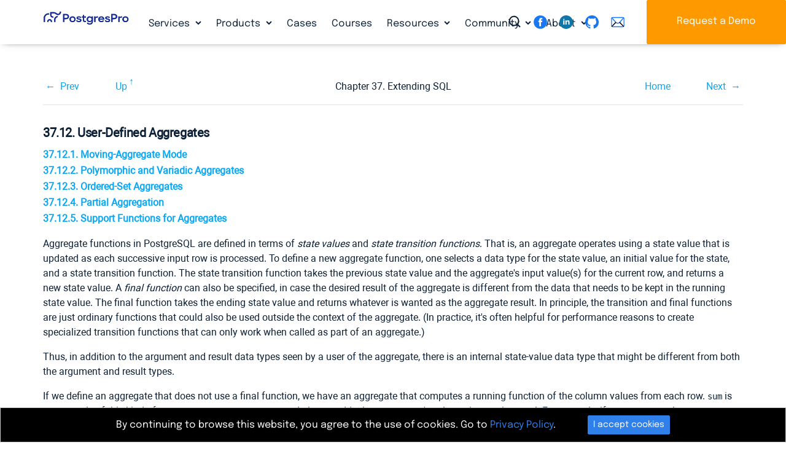

--- FILE ---
content_type: text/html; charset=utf-8
request_url: https://postgrespro.com/docs/postgresql/13/xaggr
body_size: 22839
content:


<!DOCTYPE html>
	

<!--rr -->

<html lang="en">
<head>
    <title>PostgreSQL : Documentation: 13: 37.12. User-Defined Aggregates : Postgres Professional</title>
	
    <meta charset="UTF-8">
    <meta http-equiv="X-UA-Compatible" content="IE=edge">
    <meta name="viewport" content="width=device-width, initial-scale=1">
    <meta name="msapplication-TileColor" content="#2d89ef">
    <meta name="msapplication-TileImage" content="/img/mstile-144x144.png">
    <meta name="theme-color" content="#ffffff">
	<meta name="p:domain_verify" content="26bcf8b79467031bea9a8631dd6f0b11"/>
	<meta name="google-site-verification" content="Vy_P_vr-Jp6rfy_wQpPSplaU1p3wfEPSwtHOQBFZU7Q" />
    <meta name="csrf-token" content="">

	<meta property="og:url"             content="https://postgrespro.com/docs/postgresql/13/xaggr" >
	<meta property="fb:app_id"          content="546521955527856" >
	<meta property="og:type"            content="website" >
	<meta property="og:title"       content="PostgreSQL : Documentation: 13: 37.12. User-Defined Aggregates" >
	<meta property="og:image"       content="https://postgrespro.com/img/logo2.png" >
	
	
	<link rel="alternate" type="application/rss+xml" title="RSS" href="https://postgrespro.com/rss">
<!-- link rel="apple-touch-icon" sizes="57x57" href="/img/apple-touch-icon-57x57.png">
    <link rel="apple-touch-icon" sizes="60x60" href="/img/apple-touch-icon-60x60.png">
    <link rel="apple-touch-icon" sizes="72x72" href="/img/apple-touch-icon-72x72.png">
    <link rel="apple-touch-icon" sizes="76x76" href="/img/apple-touch-icon-76x76.png">
    <link rel="apple-touch-icon" sizes="114x114" href="/img/apple-touch-icon-114x114.png">
    <link rel="apple-touch-icon" sizes="120x120" href="/img/apple-touch-icon-120x120.png">
    <link rel="apple-touch-icon" sizes="144x144" href="/img/apple-touch-icon-144x144.png">
    <link rel="apple-touch-icon" sizes="152x152" href="/img/apple-touch-icon-152x152.png">
    <link rel="apple-touch-icon" sizes="180x180" href="/img/apple-touch-icon-180x180.png">
    <link rel="icon" type="image/png" href="/img/favicon-32x32.png" sizes="32x32">
    <link rel="icon" type="image/png" href="/img/android-chrome-192x192.png" sizes="192x192">
    <link rel="icon" type="image/png" href="/img/favicon-96x96.png" sizes="96x96">
    <link rel="icon" type="image/png" href="/img/favicon-16x16.png" sizes="16x16">
    <link rel="manifest"  href="/img/manifest.json">
    <link rel="mask-icon" href="/img/safari-pinned-tab.svg" color="#5bbad5" -->
    <link rel="shortcut icon" href="/img/favicon.ico">


	<link rel="stylesheet" href="/j/css/all.css?en">
	<script src="/j/js/all.js?en"></script>

	





	

<link rel="canonical"  href="https://postgrespro.com/docs/postgresql/current/xaggr" >

<link rel="stylesheet" href="/j/css/docs.css">
<style>

.doc-list h3 {
	margin-bottom: 25px;
}

.doc-nav-versions li > a.disabled { 
	pointer-events: none;
	color: #525f62;
	text-decoration: none;
}
.doc-list { list-style: none; color: #343a3d; }
.doc-list ul { margin: 2px 0 2px -26px }
.doc-list li { display: inline; padding-right: 4px; }
.doc-list li.separator { padding-right: 10px; }
.doc-list a.disabled {
	color: #343a3d;
	pointer-events: none;
}
.doc-list a::before {
	position:relative; 
	left: -2px; 
	top: 2px; 
} 

.menu-docs a.disabled {
	pointer-events: none;
}

#dropdown-versions {
	background: var(--clr-secondary-blue);
	padding-left: 1em;
	padding-right: 1em;
}
#dropdown-versions a.disabled {
	color: gray;
}

nav.menu-docs .btn-group {
	vertical-align: inherit;
	
}
</style>

	
	<script type="text/javascript">
		var LANG = 'en';
	</script>
	

</head>
<body>


	
	
		<div id="fb-root"></div>
		<script>(function(d, s, id) {
		  var js, fjs = d.getElementsByTagName(s)[0];
		  if (d.getElementById(id)) return;
		  js = d.createElement(s); js.id = id;
		  js.src = "//connect.facebook.net/en_US/sdk.js#xfbml=1&version=v2.7";
		  fjs.parentNode.insertBefore(js, fjs);
		}(document, 'script', 'facebook-jssdk'));</script>
		
		<script>(function(d, s, id) {
		  var js, fjs = d.getElementsByTagName(s)[0];
		  if (d.getElementById(id)) return;
		  js = d.createElement(s); js.id = id;
		  js.src = "//connect.facebook.net/en_US/sdk.js#xfbml=1&version=v2.5&appId=860619283960577";
		  fjs.parentNode.insertBefore(js, fjs);
		}(document, 'script', 'facebook-jssdk'));
		</script>
		<script src="https://apis.google.com/js/platform.js" async defer>
		  {lang: 'en'}
		</script>
		

	
	

	
	
<header>
	
	
	

	<div class="nav-column-wrapper collapse navbar-collapse" id="navbar-menu-md" >
	<nav class="nav nav-column " >
		
		<div class="menu-block">
				<h5>Services</h5>				
				<ul>
				
					<li><a href="/services/support" class="nav-link 
						">24×7×365 Technical Support</a>
				
					<li><a href="/services/migration" class="nav-link 
						">Migration to PostgreSQL</a>
				
					<li><a href="/services/HA_deployments" class="nav-link 
						">High Availability Deployment</a>
				
					<li><a href="/services/audit" class="nav-link 
						">Database Audit</a>
				
					<li><a href="/services/remote_dba" class="nav-link 
						">Remote DBA for PostgreSQL</a>
				
				</ul>
		</div>
		
		<div class="menu-block">
				<h5>Products</h5>				
				<ul>
				
					<li><a href="/products/postgrespro/enterprise" class="nav-link 
						">Postgres Pro Enterprise</a>
				
					<li><a href="/products/postgrespro/standard" class="nav-link 
						">Postgres Pro Standard</a>
				
					<li><a href="/products/postgrespro/clouds" class="nav-link 
						">Cloud Solutions</a>
				
					<li><a href="/products/extensions" class="nav-link 
						">Postgres Extensions</a>
				
				</ul>
		</div>
		
		<div class="menu-block">
				<h5>Cases</h5>				
				<ul>
				
				</ul>
		</div>
		
		<div class="menu-block">
				<h5>Courses</h5>				
				<ul>
				
				</ul>
		</div>
		
		<div class="menu-block">
				<h5>Resources</h5>				
				<ul>
				
					<li><a href="/blog" class="nav-link 
						">Blog</a>
				
					<li><a href="/docs" class="nav-link 
						">Documentation</a>
				
					<li><a href="/webinars" class="nav-link 
						">Webinars</a>
				
					<li><a href="/videos" class="nav-link 
						">Videos</a>
				
					<li><a href="/presentations" class="nav-link 
						">Presentations</a>
				
				</ul>
		</div>
		
		<div class="menu-block">
				<h5>Community</h5>				
				<ul>
				
					<li><a href="/events" class="nav-link 
						">Events</a>
				
					<li><a href="/community/books" class="nav-link 
						">Books</a>
				
					<li><a href="/community/demodb" class="nav-link 
						">Demo Database</a>
				
					<li><a href="/list" class="nav-link 
						">Mailing List Archives</a>
				
				</ul>
		</div>
		
		<div class="menu-block">
				<h5>About</h5>				
				<ul>
				
					<li><a href="/about/team" class="nav-link 
						">Leadership team</a>
				
					<li><a href="/about/partners" class="nav-link 
						">Partners</a>
				
					<li><a href="/about/customers" class="nav-link 
						">Customers</a>
				
					<li><a href="/about/news" class="nav-link 
						">In the News</a>
				
					<li><a href="/about/pressreleases" class="nav-link 
						">Press Releases</a>
				
					<li><a href="/about/press" class="nav-link 
						">Press Info</a>
				
				</ul>
		</div>
		
	</nav>
	<div class="nav-column-footer">
		<hr>
		<a class="icon-search" id="search-toggler"  data-toggle="modal" data-target="#searching"></a>
		<div class="text-right float-right">
		 
	<div class="sociallinks" >
		<a href="https://www.facebook.com/PostgresProEurope" target="_blank"> 
			<svg class="sociallinks-item" version="1.1" xmlns="http://www.w3.org/2000/svg" xmlns:xlink="http://www.w3.org/1999/xlink" x="0px" y="0px" viewBox="0 0 48 48" enable-background="new 0 0 48 48" xml:space="preserve"><desc>Facebook</desc><path style="fill:#000;" d="M47.761,24c0,13.121-10.638,23.76-23.758,23.76C10.877,47.76,0.239,37.121,0.239,24c0-13.124,10.638-23.76,23.764-23.76C37.123,0.24,47.761,10.876,47.761,24 M20.033,38.85H26.2V24.01h4.163l0.539-5.242H26.2v-3.083c0-1.156,0.769-1.427,1.308-1.427h3.318V9.168L26.258,9.15c-5.072,0-6.225,3.796-6.225,6.224v3.394H17.1v5.242h2.933V38.85z"></path></svg></a>
		<!-- a href="https://twitter.com/PostgresPro" target="_blank"> 
			<svg class="sociallinks-item" version="1.1" xmlns="http://www.w3.org/2000/svg" xmlns:xlink="http://www.w3.org/1999/xlink" x="0px" y="0px" viewBox="0 0 48 48" enable-background="new 0 0 48 48" xml:space="preserve"><desc>Twitter</desc><path style="fill:#ffffff;" d="M47.762,24c0,13.121-10.639,23.76-23.761,23.76S0.24,37.121,0.24,24c0-13.124,10.639-23.76,23.761-23.76 S47.762,10.876,47.762,24 M38.031,12.375c-1.177,0.7-2.481,1.208-3.87,1.481c-1.11-1.186-2.694-1.926-4.455-1.926 c-3.364,0-6.093,2.729-6.093,6.095c0,0.478,0.054,0.941,0.156,1.388c-5.063-0.255-9.554-2.68-12.559-6.367 c-0.524,0.898-0.825,1.947-0.825,3.064c0,2.113,1.076,3.978,2.711,5.07c-0.998-0.031-1.939-0.306-2.761-0.762v0.077 c0,2.951,2.1,5.414,4.889,5.975c-0.512,0.14-1.05,0.215-1.606,0.215c-0.393,0-0.775-0.039-1.146-0.109 c0.777,2.42,3.026,4.182,5.692,4.232c-2.086,1.634-4.712,2.607-7.567,2.607c-0.492,0-0.977-0.027-1.453-0.084 c2.696,1.729,5.899,2.736,9.34,2.736c11.209,0,17.337-9.283,17.337-17.337c0-0.263-0.004-0.527-0.017-0.789 c1.19-0.858,2.224-1.932,3.039-3.152c-1.091,0.485-2.266,0.811-3.498,0.958C36.609,14.994,37.576,13.8,38.031,12.375"></path></svg></a --> 
		<a href="https://www.linkedin.com/company/postgres-professional/" target="_blank"> 
			<img class="sociallinks-item" version="1.1" src="/img/logo/sociallinks/linkedin.svg" /></a>
		<a href="https://github.com/postgrespro" target="_blank"> 
			<svg class="sociallinks-item octicon octicon-mark-github" aria-hidden="true" viewBox="0 0 16 16" version="1.1" width="32" data-view-component="true">
			    <path fill-rule="evenodd" d="M8 0C3.58 0 0 3.58 0 8c0 3.54 2.29 6.53 5.47 7.59.4.07.55-.17.55-.38 0-.19-.01-.82-.01-1.49-2.01.37-2.53-.49-2.69-.94-.09-.23-.48-.94-.82-1.13-.28-.15-.68-.52-.01-.53.63-.01 1.08.58 1.23.82.72 1.21 1.87.87 2.33.66.07-.52.28-.87.51-1.07-1.78-.2-3.64-.89-3.64-3.95 0-.87.31-1.59.82-2.15-.08-.2-.36-1.02.08-2.12 0 0 .67-.21 2.2.82.64-.18 1.32-.27 2-.27.68 0 1.36.09 2 .27 1.53-1.04 2.2-.82 2.2-.82.44 1.1.16 1.92.08 2.12.51.56.82 1.27.82 2.15 0 3.07-1.87 3.75-3.65 3.95.29.25.54.73.54 1.48 0 1.07-.01 1.93-.01 2.2 0 .21.15.46.55.38A8.013 8.013 0 0016 8c0-4.42-3.58-8-8-8z"></path>
			</svg>
		</a>
		<a href="mailto:info@postgrespro.com"> 
			<svg class="sociallinks-item"  xmlns="http://www.w3.org/2000/svg" xmlns:xlink="http://www.w3.org/1999/xlink" version="1.1" width="256" viewBox="0 0 256 256" xml:space="preserve">
			<g transform="translate(128 128) scale(0.72 0.72)" style="">
				<g style="stroke: none; stroke-width: 0; stroke-dasharray: none; stroke-linecap: butt; stroke-linejoin: miter; stroke-miterlimit: 10; fill: none; fill-rule: nonzero; opacity: 1;" transform="translate(-175.05 -175.05000000000004) scale(3.89 3.89)">
				<path d="M 80.89 78.772 H 9.11 c -5.023 0 -9.11 -4.087 -9.11 -9.11 V 20.338 c 0 -5.023 4.087 -9.11 9.11 -9.11 h 71.78 c 5.023 0 9.11 4.087 9.11 9.11 v 49.324 C 90 74.686 85.913 78.772 80.89 78.772 z M 9.11 17.228 c -1.715 0 -3.11 1.396 -3.11 3.11 v 49.324 c 0 1.715 1.395 3.11 3.11 3.11 h 71.78 c 1.715 0 3.11 -1.396 3.11 -3.11 V 20.338 c 0 -1.715 -1.396 -3.11 -3.11 -3.11 H 9.11 z" style="stroke: none; stroke-width: 1; stroke-dasharray: none; stroke-linecap: butt; stroke-linejoin: miter; stroke-miterlimit: 10; fill: rgb(0,0,0); fill-rule: nonzero; opacity: 1;" transform=" matrix(1 0 0 1 0 0) " stroke-linecap="round"/>
				<path d="M 45 55.427 c -5.408 0 -10.599 -2.292 -14.242 -6.288 L 2.493 18.125 l 4.435 -4.042 l 28.265 31.013 c 2.545 2.792 6.028 4.331 9.807 4.331 c 3.779 0 7.262 -1.538 9.808 -4.331 l 28.266 -31.013 l 4.434 4.042 L 59.241 49.138 C 55.599 53.135 50.408 55.427 45 55.427 z" style="stroke: none; stroke-width: 1; stroke-dasharray: none; stroke-linecap: butt; stroke-linejoin: miter; stroke-miterlimit: 10; fill: rgb(0,0,0); fill-rule: nonzero; opacity: 1;" transform=" matrix(1 0 0 1 0 0) " stroke-linecap="round"/>
				<rect x="-0.96" y="57.16" rx="0" ry="0" width="38.98" height="6" style="stroke: none; stroke-width: 1; stroke-dasharray: none; stroke-linecap: butt; stroke-linejoin: miter; stroke-miterlimit: 10; fill: rgb(0,0,0); fill-rule: nonzero; opacity: 1;" transform=" matrix(0.7053 -0.7089 0.7089 0.7053 -37.1881 30.8639) "/>
				<rect x="68.47" y="40.67" rx="0" ry="0" width="6" height="38.98" style="stroke: none; stroke-width: 1; stroke-dasharray: none; stroke-linecap: butt; stroke-linejoin: miter; stroke-miterlimit: 10; fill: rgb(0,0,0); fill-rule: nonzero; opacity: 1;" transform=" matrix(0.709 -0.7053 0.7053 0.709 -21.628 67.9146) "/>
			</g>
			</g>
			</svg>
		</a>
	</div>

	</div>
	</div>
	</div>
	

	

	<div style="width: 100%" class="navbar-background">
	<div class="container-fluid">
		<div class="navbar navbar-expand-lg container py-0">
			<a class="navbar-brand" href="/">
				<img src="/img/PostgresPro_logo.svg" alt="Postgres Pro" title="Postgres Pro" width=140 class="img_logo">
			</a>
	
			<nav class="collapse navbar-collapse navbarNavDropdown" id="navbarNavDropdown" >			
				<ul class="nav navbar-nav">
					
						<li class="nav-item dropdown ">
							<a class="nav-link icon-down-open " 
								href="/services" id="" data-toggle="" aria-haspopup="false" aria-expanded="true" >Services
							</a>				
							
								<div class="dropdown-menu" aria-labelledby="navbarDropdownMenuLink">
								
									<a href="/services/support" class="dropdown-item
										">24×7×365 Technical Support</a>
								
									<a href="/services/migration" class="dropdown-item
										">Migration to PostgreSQL</a>
								
									<a href="/services/HA_deployments" class="dropdown-item
										">High Availability Deployment</a>
								
									<a href="/services/audit" class="dropdown-item
										">Database Audit</a>
								
									<a href="/services/remote_dba" class="dropdown-item
										">Remote DBA for PostgreSQL</a>
								
								</div>
							
						</li>
					
						<li class="nav-item dropdown ">
							<a class="nav-link icon-down-open " 
								href="/products" id="" data-toggle="" aria-haspopup="false" aria-expanded="true" >Products
							</a>				
							
								<div class="dropdown-menu" aria-labelledby="navbarDropdownMenuLink">
								
									<a href="/products/postgrespro/enterprise" class="dropdown-item
										">Postgres Pro Enterprise</a>
								
									<a href="/products/postgrespro/standard" class="dropdown-item
										">Postgres Pro Standard</a>
								
									<a href="/products/postgrespro/clouds" class="dropdown-item
										">Cloud Solutions</a>
								
									<a href="/products/extensions" class="dropdown-item
										">Postgres Extensions</a>
								
								</div>
							
						</li>
					
						<li class="nav-item  ">
							<a class="nav-link  " 
								href="/cases" id="" data-toggle="" aria-haspopup="false" aria-expanded="true" >Cases
							</a>				
							
						</li>
					
						<li class="nav-item  ">
							<a class="nav-link  " 
								href="/community/courses" id="" data-toggle="" aria-haspopup="false" aria-expanded="true" >Courses
							</a>				
							
						</li>
					
						<li class="nav-item dropdown ">
							<a class="nav-link icon-down-open " 
								href="/resources" id="" data-toggle="" aria-haspopup="false" aria-expanded="true" >Resources
							</a>				
							
								<div class="dropdown-menu" aria-labelledby="navbarDropdownMenuLink">
								
									<a href="/blog" class="dropdown-item
										">Blog</a>
								
									<a href="/docs" class="dropdown-item
										">Documentation</a>
								
									<a href="/webinars" class="dropdown-item
										">Webinars</a>
								
									<a href="/videos" class="dropdown-item
										">Videos</a>
								
									<a href="/presentations" class="dropdown-item
										">Presentations</a>
								
								</div>
							
						</li>
					
						<li class="nav-item dropdown ">
							<a class="nav-link icon-down-open " 
								href="/community" id="" data-toggle="" aria-haspopup="false" aria-expanded="true" >Community
							</a>				
							
								<div class="dropdown-menu" aria-labelledby="navbarDropdownMenuLink">
								
									<a href="/events" class="dropdown-item
										">Events</a>
								
									<a href="/community/books" class="dropdown-item
										">Books</a>
								
									<a href="/community/demodb" class="dropdown-item
										">Demo Database</a>
								
									<a href="/list" class="dropdown-item
										">Mailing List Archives</a>
								
								</div>
							
						</li>
					
						<li class="nav-item dropdown ">
							<a class="nav-link icon-down-open " 
								href="/about" id="" data-toggle="" aria-haspopup="false" aria-expanded="true" >About
							</a>				
							
								<div class="dropdown-menu" aria-labelledby="navbarDropdownMenuLink">
								
									<a href="/about/team" class="dropdown-item
										">Leadership team</a>
								
									<a href="/about/partners" class="dropdown-item
										">Partners</a>
								
									<a href="/about/customers" class="dropdown-item
										">Customers</a>
								
									<a href="/about/news" class="dropdown-item
										">In the News</a>
								
									<a href="/about/pressreleases" class="dropdown-item
										">Press Releases</a>
								
									<a href="/about/press" class="dropdown-item
										">Press Info</a>
								
								</div>
							
						</li>
					
				</ul>
			</nav>
		</div>
	</div>
	</div>

	

	


	<div style="position: fixed;top: 0;right: 0;z-index: 11; height: 72px;">
		<div class=" d-none d-lg-inline">
			<a class="icon-search d-none d-lg-inline" id="search-toggler"  data-toggle="modal" data-target="#searching" ></a>
			<div class="d-none d-xl-inline">
			 
	<div class="sociallinks" >
		<a href="https://www.facebook.com/PostgresProEurope" target="_blank"> 
			<svg class="sociallinks-item" version="1.1" xmlns="http://www.w3.org/2000/svg" xmlns:xlink="http://www.w3.org/1999/xlink" x="0px" y="0px" viewBox="0 0 48 48" enable-background="new 0 0 48 48" xml:space="preserve"><desc>Facebook</desc><path style="fill:#000;" d="M47.761,24c0,13.121-10.638,23.76-23.758,23.76C10.877,47.76,0.239,37.121,0.239,24c0-13.124,10.638-23.76,23.764-23.76C37.123,0.24,47.761,10.876,47.761,24 M20.033,38.85H26.2V24.01h4.163l0.539-5.242H26.2v-3.083c0-1.156,0.769-1.427,1.308-1.427h3.318V9.168L26.258,9.15c-5.072,0-6.225,3.796-6.225,6.224v3.394H17.1v5.242h2.933V38.85z"></path></svg></a>
		<!-- a href="https://twitter.com/PostgresPro" target="_blank"> 
			<svg class="sociallinks-item" version="1.1" xmlns="http://www.w3.org/2000/svg" xmlns:xlink="http://www.w3.org/1999/xlink" x="0px" y="0px" viewBox="0 0 48 48" enable-background="new 0 0 48 48" xml:space="preserve"><desc>Twitter</desc><path style="fill:#ffffff;" d="M47.762,24c0,13.121-10.639,23.76-23.761,23.76S0.24,37.121,0.24,24c0-13.124,10.639-23.76,23.761-23.76 S47.762,10.876,47.762,24 M38.031,12.375c-1.177,0.7-2.481,1.208-3.87,1.481c-1.11-1.186-2.694-1.926-4.455-1.926 c-3.364,0-6.093,2.729-6.093,6.095c0,0.478,0.054,0.941,0.156,1.388c-5.063-0.255-9.554-2.68-12.559-6.367 c-0.524,0.898-0.825,1.947-0.825,3.064c0,2.113,1.076,3.978,2.711,5.07c-0.998-0.031-1.939-0.306-2.761-0.762v0.077 c0,2.951,2.1,5.414,4.889,5.975c-0.512,0.14-1.05,0.215-1.606,0.215c-0.393,0-0.775-0.039-1.146-0.109 c0.777,2.42,3.026,4.182,5.692,4.232c-2.086,1.634-4.712,2.607-7.567,2.607c-0.492,0-0.977-0.027-1.453-0.084 c2.696,1.729,5.899,2.736,9.34,2.736c11.209,0,17.337-9.283,17.337-17.337c0-0.263-0.004-0.527-0.017-0.789 c1.19-0.858,2.224-1.932,3.039-3.152c-1.091,0.485-2.266,0.811-3.498,0.958C36.609,14.994,37.576,13.8,38.031,12.375"></path></svg></a --> 
		<a href="https://www.linkedin.com/company/postgres-professional/" target="_blank"> 
			<img class="sociallinks-item" version="1.1" src="/img/logo/sociallinks/linkedin.svg" /></a>
		<a href="https://github.com/postgrespro" target="_blank"> 
			<svg class="sociallinks-item octicon octicon-mark-github" aria-hidden="true" viewBox="0 0 16 16" version="1.1" width="32" data-view-component="true">
			    <path fill-rule="evenodd" d="M8 0C3.58 0 0 3.58 0 8c0 3.54 2.29 6.53 5.47 7.59.4.07.55-.17.55-.38 0-.19-.01-.82-.01-1.49-2.01.37-2.53-.49-2.69-.94-.09-.23-.48-.94-.82-1.13-.28-.15-.68-.52-.01-.53.63-.01 1.08.58 1.23.82.72 1.21 1.87.87 2.33.66.07-.52.28-.87.51-1.07-1.78-.2-3.64-.89-3.64-3.95 0-.87.31-1.59.82-2.15-.08-.2-.36-1.02.08-2.12 0 0 .67-.21 2.2.82.64-.18 1.32-.27 2-.27.68 0 1.36.09 2 .27 1.53-1.04 2.2-.82 2.2-.82.44 1.1.16 1.92.08 2.12.51.56.82 1.27.82 2.15 0 3.07-1.87 3.75-3.65 3.95.29.25.54.73.54 1.48 0 1.07-.01 1.93-.01 2.2 0 .21.15.46.55.38A8.013 8.013 0 0016 8c0-4.42-3.58-8-8-8z"></path>
			</svg>
		</a>
		<a href="mailto:info@postgrespro.com"> 
			<svg class="sociallinks-item"  xmlns="http://www.w3.org/2000/svg" xmlns:xlink="http://www.w3.org/1999/xlink" version="1.1" width="256" viewBox="0 0 256 256" xml:space="preserve">
			<g transform="translate(128 128) scale(0.72 0.72)" style="">
				<g style="stroke: none; stroke-width: 0; stroke-dasharray: none; stroke-linecap: butt; stroke-linejoin: miter; stroke-miterlimit: 10; fill: none; fill-rule: nonzero; opacity: 1;" transform="translate(-175.05 -175.05000000000004) scale(3.89 3.89)">
				<path d="M 80.89 78.772 H 9.11 c -5.023 0 -9.11 -4.087 -9.11 -9.11 V 20.338 c 0 -5.023 4.087 -9.11 9.11 -9.11 h 71.78 c 5.023 0 9.11 4.087 9.11 9.11 v 49.324 C 90 74.686 85.913 78.772 80.89 78.772 z M 9.11 17.228 c -1.715 0 -3.11 1.396 -3.11 3.11 v 49.324 c 0 1.715 1.395 3.11 3.11 3.11 h 71.78 c 1.715 0 3.11 -1.396 3.11 -3.11 V 20.338 c 0 -1.715 -1.396 -3.11 -3.11 -3.11 H 9.11 z" style="stroke: none; stroke-width: 1; stroke-dasharray: none; stroke-linecap: butt; stroke-linejoin: miter; stroke-miterlimit: 10; fill: rgb(0,0,0); fill-rule: nonzero; opacity: 1;" transform=" matrix(1 0 0 1 0 0) " stroke-linecap="round"/>
				<path d="M 45 55.427 c -5.408 0 -10.599 -2.292 -14.242 -6.288 L 2.493 18.125 l 4.435 -4.042 l 28.265 31.013 c 2.545 2.792 6.028 4.331 9.807 4.331 c 3.779 0 7.262 -1.538 9.808 -4.331 l 28.266 -31.013 l 4.434 4.042 L 59.241 49.138 C 55.599 53.135 50.408 55.427 45 55.427 z" style="stroke: none; stroke-width: 1; stroke-dasharray: none; stroke-linecap: butt; stroke-linejoin: miter; stroke-miterlimit: 10; fill: rgb(0,0,0); fill-rule: nonzero; opacity: 1;" transform=" matrix(1 0 0 1 0 0) " stroke-linecap="round"/>
				<rect x="-0.96" y="57.16" rx="0" ry="0" width="38.98" height="6" style="stroke: none; stroke-width: 1; stroke-dasharray: none; stroke-linecap: butt; stroke-linejoin: miter; stroke-miterlimit: 10; fill: rgb(0,0,0); fill-rule: nonzero; opacity: 1;" transform=" matrix(0.7053 -0.7089 0.7089 0.7053 -37.1881 30.8639) "/>
				<rect x="68.47" y="40.67" rx="0" ry="0" width="6" height="38.98" style="stroke: none; stroke-width: 1; stroke-dasharray: none; stroke-linecap: butt; stroke-linejoin: miter; stroke-miterlimit: 10; fill: rgb(0,0,0); fill-rule: nonzero; opacity: 1;" transform=" matrix(0.709 -0.7053 0.7053 0.709 -21.628 67.9146) "/>
			</g>
			</g>
			</svg>
		</a>
	</div>

			</div>
			<a class="btn btn-secondary d-none d-lg-inline" id="btn-download" href="/#order" title="Request a Demo">Request a Demo</a>
		</div>
		<div class=" d-lg-none navbar-light" style="display: flex;align-items: center;height: 100%;">
			<button class="navbar-toggler btn-humburger" type="button" data-toggle="collapse" data-target="#navbar-menu-md"
			    aria-controls="navbar-menu-md" aria-expanded="false" aria-label="Toggle navigation"><span class="navbar-toggler-icon"></span></button>
		</div>
	</div>
</header>

	    
    <main name="main">
    <div class="main" name="main">
		

<script>
$(function() {
	if ("" != "")
		toggleLang('', 'postgresql', '13', 'xaggr');
})
</script>

<section class="container-fluid">
<div class="container wide">
<div class="docs " id="docContent-wrapper-ppg">
    <div class="" id="divDocRu">
    	
			<div class="container-fluid col-10" id="docContent"><div class="navheader" xmlns="http://www.w3.org/TR/xhtml1/transitional"><table summary="Navigation header" width="100%"><tr><th align="center" colspan="5">37.12. User-Defined Aggregates</th></tr><tr><td align="left" width="10%"><a accesskey="p" href="/docs/postgresql/13/xfunc-optimization.html" title="37.11. Function Optimization Information">Prev</a> </td><td align="left" width="10%"><a accesskey="u" href="/docs/postgresql/13/extend.html" title="Chapter 37. Extending SQL">Up</a></td><th align="center" width="60%">Chapter 37. Extending <acronym class="acronym" xmlns="http://www.w3.org/1999/xhtml">SQL</acronym></th><td align="right" width="10%"><a accesskey="h" href="/docs/postgresql/13/index.html" title="PostgreSQL 13.23 Documentation">Home</a></td><td align="right" width="10%"> <a accesskey="n" href="/docs/postgresql/13/xtypes.html" title="37.13. User-Defined Types">Next</a></td></tr></table><hr /></div><div class="sect1" id="XAGGR"><div class="titlepage"><div><div><h2 class="title" style="clear: both">37.12. User-Defined Aggregates</h2></div></div></div><div class="toc"><dl class="toc"><dt><span class="sect2"><a href="/docs/postgresql/13/xaggr#XAGGR-MOVING-AGGREGATES">37.12.1. Moving-Aggregate Mode</a></span><dt><span class="sect2"><a href="/docs/postgresql/13/xaggr#XAGGR-POLYMORPHIC-AGGREGATES">37.12.2. Polymorphic and Variadic Aggregates</a></span><dt><span class="sect2"><a href="/docs/postgresql/13/xaggr#XAGGR-ORDERED-SET-AGGREGATES">37.12.3. Ordered-Set Aggregates</a></span><dt><span class="sect2"><a href="/docs/postgresql/13/xaggr#XAGGR-PARTIAL-AGGREGATES">37.12.4. Partial Aggregation</a></span><dt><span class="sect2"><a href="/docs/postgresql/13/xaggr#XAGGR-SUPPORT-FUNCTIONS">37.12.5. Support Functions for Aggregates</a></span></dl></div><a class="indexterm" id="id-1.8.3.15.2"></a><p> Aggregate functions in <span class="productname">PostgreSQL</span> are defined in terms of <em class="firstterm">state values</em> and <em class="firstterm">state transition functions</em>. That is, an aggregate operates using a state value that is updated as each successive input row is processed. To define a new aggregate function, one selects a data type for the state value, an initial value for the state, and a state transition function. The state transition function takes the previous state value and the aggregate's input value(s) for the current row, and returns a new state value. A <em class="firstterm">final function</em> can also be specified, in case the desired result of the aggregate is different from the data that needs to be kept in the running state value. The final function takes the ending state value and returns whatever is wanted as the aggregate result. In principle, the transition and final functions are just ordinary functions that could also be used outside the context of the aggregate. (In practice, it's often helpful for performance reasons to create specialized transition functions that can only work when called as part of an aggregate.) <p> Thus, in addition to the argument and result data types seen by a user of the aggregate, there is an internal state-value data type that might be different from both the argument and result types. <p> If we define an aggregate that does not use a final function, we have an aggregate that computes a running function of the column values from each row. <code class="function">sum</code> is an example of this kind of aggregate. <code class="function">sum</code> starts at zero and always adds the current row's value to its running total. For example, if we want to make a <code class="function">sum</code> aggregate to work on a data type for complex numbers, we only need the addition function for that data type. The aggregate definition would be: <pre class="programlisting">
CREATE AGGREGATE sum (complex)
(
    sfunc = complex_add,
    stype = complex,
    initcond = '(0,0)'
);
</pre><p> which we might use like this: <pre class="programlisting">
SELECT sum(a) FROM test_complex;

   sum
-----------
 (34,53.9)
</pre><p> (Notice that we are relying on function overloading: there is more than one aggregate named <code class="function">sum</code>, but <span class="productname">PostgreSQL</span> can figure out which kind of sum applies to a column of type <code class="type">complex</code>.) <p> The above definition of <code class="function">sum</code> will return zero (the initial state value) if there are no nonnull input values. Perhaps we want to return null in that case instead — the SQL standard expects <code class="function">sum</code> to behave that way. We can do this simply by omitting the <code class="literal">initcond</code> phrase, so that the initial state value is null. Ordinarily this would mean that the <code class="literal">sfunc</code> would need to check for a null state-value input. But for <code class="function">sum</code> and some other simple aggregates like <code class="function">max</code> and <code class="function">min</code>, it is sufficient to insert the first nonnull input value into the state variable and then start applying the transition function at the second nonnull input value. <span class="productname">PostgreSQL</span> will do that automatically if the initial state value is null and the transition function is marked <span class="quote">“<span class="quote">strict</span>”</span> (i.e., not to be called for null inputs). <p> Another bit of default behavior for a <span class="quote">“<span class="quote">strict</span>”</span> transition function is that the previous state value is retained unchanged whenever a null input value is encountered. Thus, null values are ignored. If you need some other behavior for null inputs, do not declare your transition function as strict; instead code it to test for null inputs and do whatever is needed. <p><code class="function">avg</code> (average) is a more complex example of an aggregate. It requires two pieces of running state: the sum of the inputs and the count of the number of inputs. The final result is obtained by dividing these quantities. Average is typically implemented by using an array as the state value. For example, the built-in implementation of <code class="function">avg(float8)</code> looks like: <pre class="programlisting">
CREATE AGGREGATE avg (float8)
(
    sfunc = float8_accum,
    stype = float8[],
    finalfunc = float8_avg,
    initcond = '{0,0,0}'
);
</pre><p><div class="note"><h3 class="title">Note</h3><p><code class="function">float8_accum</code> requires a three-element array, not just two elements, because it accumulates the sum of squares as well as the sum and count of the inputs. This is so that it can be used for some other aggregates as well as <code class="function">avg</code>. </div><p> Aggregate function calls in SQL allow <code class="literal">DISTINCT</code> and <code class="literal">ORDER BY</code> options that control which rows are fed to the aggregate's transition function and in what order. These options are implemented behind the scenes and are not the concern of the aggregate's support functions. <p> For further details see the <a class="xref" href="/docs/postgresql/13/sql-createaggregate.html" title="CREATE AGGREGATE"><span class="refentrytitle">CREATE AGGREGATE</span></a> command. <div class="sect2" id="XAGGR-MOVING-AGGREGATES"><div class="titlepage"><div><div><h3 class="title">37.12.1. Moving-Aggregate Mode</h3></div></div></div><a class="indexterm" id="id-1.8.3.15.12.2"></a><a class="indexterm" id="id-1.8.3.15.12.3"></a><p> Aggregate functions can optionally support <em class="firstterm">moving-aggregate mode</em>, which allows substantially faster execution of aggregate functions within windows with moving frame starting points. (See <a class="xref" href="/docs/postgresql/13/tutorial-window.html" title="3.5. Window Functions">Section 3.5</a> and <a class="xref" href="/docs/postgresql/13/sql-expressions#SYNTAX-WINDOW-FUNCTIONS" title="4.2.8. Window Function Calls">Section 4.2.8</a> for information about use of aggregate functions as window functions.) The basic idea is that in addition to a normal <span class="quote">“<span class="quote">forward</span>”</span> transition function, the aggregate provides an <em class="firstterm">inverse transition function</em>, which allows rows to be removed from the aggregate's running state value when they exit the window frame. For example a <code class="function">sum</code> aggregate, which uses addition as the forward transition function, would use subtraction as the inverse transition function. Without an inverse transition function, the window function mechanism must recalculate the aggregate from scratch each time the frame starting point moves, resulting in run time proportional to the number of input rows times the average frame length. With an inverse transition function, the run time is only proportional to the number of input rows. <p> The inverse transition function is passed the current state value and the aggregate input value(s) for the earliest row included in the current state. It must reconstruct what the state value would have been if the given input row had never been aggregated, but only the rows following it. This sometimes requires that the forward transition function keep more state than is needed for plain aggregation mode. Therefore, the moving-aggregate mode uses a completely separate implementation from the plain mode: it has its own state data type, its own forward transition function, and its own final function if needed. These can be the same as the plain mode's data type and functions, if there is no need for extra state. <p> As an example, we could extend the <code class="function">sum</code> aggregate given above to support moving-aggregate mode like this: <pre class="programlisting">
CREATE AGGREGATE sum (complex)
(
    sfunc = complex_add,
    stype = complex,
    initcond = '(0,0)',
    msfunc = complex_add,
    minvfunc = complex_sub,
    mstype = complex,
    minitcond = '(0,0)'
);
</pre><p> The parameters whose names begin with <code class="literal">m</code> define the moving-aggregate implementation. Except for the inverse transition function <code class="literal">minvfunc</code>, they correspond to the plain-aggregate parameters without <code class="literal">m</code>. <p> The forward transition function for moving-aggregate mode is not allowed to return null as the new state value. If the inverse transition function returns null, this is taken as an indication that the inverse function cannot reverse the state calculation for this particular input, and so the aggregate calculation will be redone from scratch for the current frame starting position. This convention allows moving-aggregate mode to be used in situations where there are some infrequent cases that are impractical to reverse out of the running state value. The inverse transition function can <span class="quote">“<span class="quote">punt</span>”</span> on these cases, and yet still come out ahead so long as it can work for most cases. As an example, an aggregate working with floating-point numbers might choose to punt when a <code class="literal">NaN</code> (not a number) input has to be removed from the running state value. <p> When writing moving-aggregate support functions, it is important to be sure that the inverse transition function can reconstruct the correct state value exactly. Otherwise there might be user-visible differences in results depending on whether the moving-aggregate mode is used. An example of an aggregate for which adding an inverse transition function seems easy at first, yet where this requirement cannot be met is <code class="function">sum</code> over <code class="type">float4</code> or <code class="type">float8</code> inputs. A naive declaration of <code class="function">sum(<code class="type">float8</code>)</code> could be <pre class="programlisting">
CREATE AGGREGATE unsafe_sum (float8)
(
    stype = float8,
    sfunc = float8pl,
    mstype = float8,
    msfunc = float8pl,
    minvfunc = float8mi
);
</pre><p> This aggregate, however, can give wildly different results than it would have without the inverse transition function. For example, consider <pre class="programlisting">
SELECT
  unsafe_sum(x) OVER (ORDER BY n ROWS BETWEEN CURRENT ROW AND 1 FOLLOWING)
FROM (VALUES (1, 1.0e20::float8),
             (2, 1.0::float8)) AS v (n,x);
</pre><p> This query returns <code class="literal">0</code> as its second result, rather than the expected answer of <code class="literal">1</code>. The cause is the limited precision of floating-point values: adding <code class="literal">1</code> to <code class="literal">1e20</code> results in <code class="literal">1e20</code> again, and so subtracting <code class="literal">1e20</code> from that yields <code class="literal">0</code>, not <code class="literal">1</code>. Note that this is a limitation of floating-point arithmetic in general, not a limitation of <span class="productname">PostgreSQL</span>. </div><div class="sect2" id="XAGGR-POLYMORPHIC-AGGREGATES"><div class="titlepage"><div><div><h3 class="title">37.12.2. Polymorphic and Variadic Aggregates</h3></div></div></div><a class="indexterm" id="id-1.8.3.15.13.2"></a><a class="indexterm" id="id-1.8.3.15.13.3"></a><p> Aggregate functions can use polymorphic state transition functions or final functions, so that the same functions can be used to implement multiple aggregates. See <a class="xref" href="/docs/postgresql/13/extend-type-system#EXTEND-TYPES-POLYMORPHIC" title="37.2.5. Polymorphic Types">Section 37.2.5</a> for an explanation of polymorphic functions. Going a step further, the aggregate function itself can be specified with polymorphic input type(s) and state type, allowing a single aggregate definition to serve for multiple input data types. Here is an example of a polymorphic aggregate: <pre class="programlisting">
CREATE AGGREGATE array_accum (anyelement)
(
    sfunc = array_append,
    stype = anyarray,
    initcond = '{}'
);
</pre><p> Here, the actual state type for any given aggregate call is the array type having the actual input type as elements. The behavior of the aggregate is to concatenate all the inputs into an array of that type. (Note: the built-in aggregate <code class="function">array_agg</code> provides similar functionality, with better performance than this definition would have.) <p> Here's the output using two different actual data types as arguments: <pre class="programlisting">
SELECT attrelid::regclass, array_accum(attname)
    FROM pg_attribute
    WHERE attnum &gt; 0 AND attrelid = 'pg_tablespace'::regclass
    GROUP BY attrelid;

   attrelid    |              array_accum              
---------------+---------------------------------------
 pg_tablespace | {spcname,spcowner,spcacl,spcoptions}
(1 row)

SELECT attrelid::regclass, array_accum(atttypid::regtype)
    FROM pg_attribute
    WHERE attnum &gt; 0 AND attrelid = 'pg_tablespace'::regclass
    GROUP BY attrelid;

   attrelid    |        array_accum        
---------------+---------------------------
 pg_tablespace | {name,oid,aclitem[],text[]}
(1 row)
</pre><p><p> Ordinarily, an aggregate function with a polymorphic result type has a polymorphic state type, as in the above example. This is necessary because otherwise the final function cannot be declared sensibly: it would need to have a polymorphic result type but no polymorphic argument type, which <code class="command">CREATE FUNCTION</code> will reject on the grounds that the result type cannot be deduced from a call. But sometimes it is inconvenient to use a polymorphic state type. The most common case is where the aggregate support functions are to be written in C and the state type should be declared as <code class="type">internal</code> because there is no SQL-level equivalent for it. To address this case, it is possible to declare the final function as taking extra <span class="quote">“<span class="quote">dummy</span>”</span> arguments that match the input arguments of the aggregate. Such dummy arguments are always passed as null values since no specific value is available when the final function is called. Their only use is to allow a polymorphic final function's result type to be connected to the aggregate's input type(s). For example, the definition of the built-in aggregate <code class="function">array_agg</code> is equivalent to <pre class="programlisting">
CREATE FUNCTION array_agg_transfn(internal, anynonarray)
  RETURNS internal ...;
CREATE FUNCTION array_agg_finalfn(internal, anynonarray)
  RETURNS anyarray ...;

CREATE AGGREGATE array_agg (anynonarray)
(
    sfunc = array_agg_transfn,
    stype = internal,
    finalfunc = array_agg_finalfn,
    finalfunc_extra
);
</pre><p> Here, the <code class="literal">finalfunc_extra</code> option specifies that the final function receives, in addition to the state value, extra dummy argument(s) corresponding to the aggregate's input argument(s). The extra <code class="type">anynonarray</code> argument allows the declaration of <code class="function">array_agg_finalfn</code> to be valid. <p> An aggregate function can be made to accept a varying number of arguments by declaring its last argument as a <code class="literal">VARIADIC</code> array, in much the same fashion as for regular functions; see <a class="xref" href="/docs/postgresql/13/xfunc-sql#XFUNC-SQL-VARIADIC-FUNCTIONS" title="37.5.5. SQL Functions with Variable Numbers of Arguments">Section 37.5.5</a>. The aggregate's transition function(s) must have the same array type as their last argument. The transition function(s) typically would also be marked <code class="literal">VARIADIC</code>, but this is not strictly required. <div class="note"><h3 class="title">Note</h3><p> Variadic aggregates are easily misused in connection with the <code class="literal">ORDER BY</code> option (see <a class="xref" href="/docs/postgresql/13/sql-expressions#SYNTAX-AGGREGATES" title="4.2.7. Aggregate Expressions">Section 4.2.7</a>), since the parser cannot tell whether the wrong number of actual arguments have been given in such a combination. Keep in mind that everything to the right of <code class="literal">ORDER BY</code> is a sort key, not an argument to the aggregate. For example, in <pre class="programlisting">
SELECT myaggregate(a ORDER BY a, b, c) FROM ...
</pre><p> the parser will see this as a single aggregate function argument and three sort keys. However, the user might have intended <pre class="programlisting">
SELECT myaggregate(a, b, c ORDER BY a) FROM ...
</pre><p> If <code class="literal">myaggregate</code> is variadic, both these calls could be perfectly valid. <p> For the same reason, it's wise to think twice before creating aggregate functions with the same names and different numbers of regular arguments. </div></div><div class="sect2" id="XAGGR-ORDERED-SET-AGGREGATES"><div class="titlepage"><div><div><h3 class="title">37.12.3. Ordered-Set Aggregates</h3></div></div></div><a class="indexterm" id="id-1.8.3.15.14.2"></a><p> The aggregates we have been describing so far are <span class="quote">“<span class="quote">normal</span>”</span> aggregates. <span class="productname">PostgreSQL</span> also supports <em class="firstterm">ordered-set aggregates</em>, which differ from normal aggregates in two key ways. First, in addition to ordinary aggregated arguments that are evaluated once per input row, an ordered-set aggregate can have <span class="quote">“<span class="quote">direct</span>”</span> arguments that are evaluated only once per aggregation operation. Second, the syntax for the ordinary aggregated arguments specifies a sort ordering for them explicitly. An ordered-set aggregate is usually used to implement a computation that depends on a specific row ordering, for instance rank or percentile, so that the sort ordering is a required aspect of any call. For example, the built-in definition of <code class="function">percentile_disc</code> is equivalent to: <pre class="programlisting">
CREATE FUNCTION ordered_set_transition(internal, anyelement)
  RETURNS internal ...;
CREATE FUNCTION percentile_disc_final(internal, float8, anyelement)
  RETURNS anyelement ...;

CREATE AGGREGATE percentile_disc (float8 ORDER BY anyelement)
(
    sfunc = ordered_set_transition,
    stype = internal,
    finalfunc = percentile_disc_final,
    finalfunc_extra
);
</pre><p> This aggregate takes a <code class="type">float8</code> direct argument (the percentile fraction) and an aggregated input that can be of any sortable data type. It could be used to obtain a median household income like this: <pre class="programlisting">
SELECT percentile_disc(0.5) WITHIN GROUP (ORDER BY income) FROM households;
 percentile_disc
-----------------
           50489
</pre><p> Here, <code class="literal">0.5</code> is a direct argument; it would make no sense for the percentile fraction to be a value varying across rows. <p> Unlike the case for normal aggregates, the sorting of input rows for an ordered-set aggregate is <span class="emphasis"><em>not</em></span> done behind the scenes, but is the responsibility of the aggregate's support functions. The typical implementation approach is to keep a reference to a <span class="quote">“<span class="quote">tuplesort</span>”</span> object in the aggregate's state value, feed the incoming rows into that object, and then complete the sorting and read out the data in the final function. This design allows the final function to perform special operations such as injecting additional <span class="quote">“<span class="quote">hypothetical</span>”</span> rows into the data to be sorted. While normal aggregates can often be implemented with support functions written in <span class="application">PL/pgSQL</span> or another PL language, ordered-set aggregates generally have to be written in C, since their state values aren't definable as any SQL data type. (In the above example, notice that the state value is declared as type <code class="type">internal</code> — this is typical.) Also, because the final function performs the sort, it is not possible to continue adding input rows by executing the transition function again later. This means the final function is not <code class="literal">READ_ONLY</code>; it must be declared in <a class="xref" href="/docs/postgresql/13/sql-createaggregate.html" title="CREATE AGGREGATE"><span class="refentrytitle">CREATE AGGREGATE</span></a> as <code class="literal">READ_WRITE</code>, or as <code class="literal">SHAREABLE</code> if it's possible for additional final-function calls to make use of the already-sorted state. <p> The state transition function for an ordered-set aggregate receives the current state value plus the aggregated input values for each row, and returns the updated state value. This is the same definition as for normal aggregates, but note that the direct arguments (if any) are not provided. The final function receives the last state value, the values of the direct arguments if any, and (if <code class="literal">finalfunc_extra</code> is specified) null values corresponding to the aggregated input(s). As with normal aggregates, <code class="literal">finalfunc_extra</code> is only really useful if the aggregate is polymorphic; then the extra dummy argument(s) are needed to connect the final function's result type to the aggregate's input type(s). <p> Currently, ordered-set aggregates cannot be used as window functions, and therefore there is no need for them to support moving-aggregate mode. </div><div class="sect2" id="XAGGR-PARTIAL-AGGREGATES"><div class="titlepage"><div><div><h3 class="title">37.12.4. Partial Aggregation</h3></div></div></div><a class="indexterm" id="id-1.8.3.15.15.2"></a><p> Optionally, an aggregate function can support <em class="firstterm">partial aggregation</em>. The idea of partial aggregation is to run the aggregate's state transition function over different subsets of the input data independently, and then to combine the state values resulting from those subsets to produce the same state value that would have resulted from scanning all the input in a single operation. This mode can be used for parallel aggregation by having different worker processes scan different portions of a table. Each worker produces a partial state value, and at the end those state values are combined to produce a final state value. (In the future this mode might also be used for purposes such as combining aggregations over local and remote tables; but that is not implemented yet.) <p> To support partial aggregation, the aggregate definition must provide a <em class="firstterm">combine function</em>, which takes two values of the aggregate's state type (representing the results of aggregating over two subsets of the input rows) and produces a new value of the state type, representing what the state would have been after aggregating over the combination of those sets of rows. It is unspecified what the relative order of the input rows from the two sets would have been. This means that it's usually impossible to define a useful combine function for aggregates that are sensitive to input row order. <p> As simple examples, <code class="literal">MAX</code> and <code class="literal">MIN</code> aggregates can be made to support partial aggregation by specifying the combine function as the same greater-of-two or lesser-of-two comparison function that is used as their transition function. <code class="literal">SUM</code> aggregates just need an addition function as combine function. (Again, this is the same as their transition function, unless the state value is wider than the input data type.) <p> The combine function is treated much like a transition function that happens to take a value of the state type, not of the underlying input type, as its second argument. In particular, the rules for dealing with null values and strict functions are similar. Also, if the aggregate definition specifies a non-null <code class="literal">initcond</code>, keep in mind that that will be used not only as the initial state for each partial aggregation run, but also as the initial state for the combine function, which will be called to combine each partial result into that state. <p> If the aggregate's state type is declared as <code class="type">internal</code>, it is the combine function's responsibility that its result is allocated in the correct memory context for aggregate state values. This means in particular that when the first input is <code class="literal">NULL</code> it's invalid to simply return the second input, as that value will be in the wrong context and will not have sufficient lifespan. <p> When the aggregate's state type is declared as <code class="type">internal</code>, it is usually also appropriate for the aggregate definition to provide a <em class="firstterm">serialization function</em> and a <em class="firstterm">deserialization function</em>, which allow such a state value to be copied from one process to another. Without these functions, parallel aggregation cannot be performed, and future applications such as local/remote aggregation will probably not work either. <p> A serialization function must take a single argument of type <code class="type">internal</code> and return a result of type <code class="type">bytea</code>, which represents the state value packaged up into a flat blob of bytes. Conversely, a deserialization function reverses that conversion. It must take two arguments of types <code class="type">bytea</code> and <code class="type">internal</code>, and return a result of type <code class="type">internal</code>. (The second argument is unused and is always zero, but it is required for type-safety reasons.) The result of the deserialization function should simply be allocated in the current memory context, as unlike the combine function's result, it is not long-lived. <p> Worth noting also is that for an aggregate to be executed in parallel, the aggregate itself must be marked <code class="literal">PARALLEL SAFE</code>. The parallel-safety markings on its support functions are not consulted. </div><div class="sect2" id="XAGGR-SUPPORT-FUNCTIONS"><div class="titlepage"><div><div><h3 class="title">37.12.5. Support Functions for Aggregates</h3></div></div></div><a class="indexterm" id="id-1.8.3.15.16.2"></a><p> A function written in C can detect that it is being called as an aggregate support function by calling <code class="function">AggCheckCallContext</code>, for example: <pre class="programlisting">
if (AggCheckCallContext(fcinfo, NULL))
</pre><p> One reason for checking this is that when it is true, the first input must be a temporary state value and can therefore safely be modified in-place rather than allocating a new copy. See <code class="function">int8inc()</code> for an example. (While aggregate transition functions are always allowed to modify the transition value in-place, aggregate final functions are generally discouraged from doing so; if they do so, the behavior must be declared when creating the aggregate. See <a class="xref" href="/docs/postgresql/13/sql-createaggregate.html" title="CREATE AGGREGATE"><span class="refentrytitle">CREATE AGGREGATE</span></a> for more detail.) <p> The second argument of <code class="function">AggCheckCallContext</code> can be used to retrieve the memory context in which aggregate state values are being kept. This is useful for transition functions that wish to use <span class="quote">“<span class="quote">expanded</span>”</span> objects (see <a class="xref" href="/docs/postgresql/13/xtypes#XTYPES-TOAST" title="37.13.1. TOAST Considerations">Section 37.13.1</a>) as their state values. On first call, the transition function should return an expanded object whose memory context is a child of the aggregate state context, and then keep returning the same expanded object on subsequent calls. See <code class="function">array_append()</code> for an example. (<code class="function">array_append()</code> is not the transition function of any built-in aggregate, but it is written to behave efficiently when used as transition function of a custom aggregate.) <p> Another support routine available to aggregate functions written in C is <code class="function">AggGetAggref</code>, which returns the <code class="literal">Aggref</code> parse node that defines the aggregate call. This is mainly useful for ordered-set aggregates, which can inspect the substructure of the <code class="literal">Aggref</code> node to find out what sort ordering they are supposed to implement. Examples can be found in <code class="filename">orderedsetaggs.c</code> in the <span class="productname">PostgreSQL</span> source code. </div></div><div class="navfooter" xmlns="http://www.w3.org/TR/xhtml1/transitional"><hr /><table summary="Navigation footer" width="100%"><tr><td align="left" width="40%"><a accesskey="p" href="/docs/postgresql/13/xfunc-optimization.html" title="37.11. Function Optimization Information">Prev</a> </td><td align="center" width="20%"><a accesskey="u" href="/docs/postgresql/13/extend.html" title="Chapter 37. Extending SQL">Up</a></td><td align="right" width="40%"> <a accesskey="n" href="/docs/postgresql/13/xtypes.html" title="37.13. User-Defined Types">Next</a></td></tr><tr><td align="left" valign="top" width="40%">37.11. Function Optimization Information </td><td align="center" width="20%"><a accesskey="h" href="/docs/postgresql/13/index.html" title="PostgreSQL 13.23 Documentation">Home</a></td><td align="right" valign="top" width="40%"> 37.13. User-Defined Types</td></tr></table></div></div>
		
    </div>
    <div class="col-md-12 d-none" id="divDocEn"></div>
</div>
</div>
</section>



	<sectio class="container-fluid">
	<div class="container py-0">
		
			<a href="http://repo.postgrespro.ru/doc/pgsql/13.23/en/postgres.epub" class="epub down-after pr-5" title="epub" style="text-transform: uppercase;">epub</a>
		
			<a href="http://repo.postgrespro.ru/doc/pgsql/13.23/en/postgres-A4.pdf" class="pdf down-after pr-5" title="pdf" style="text-transform: uppercase;">pdf</a>
		
	</div>
	</section>



<nav class="container-fluid">
<div class="container ">
	<div class="block block-secondary">
		<h4>This page in other versions:</h4>
		<div class="btn-group" role="group" aria-label="Versions">
			
			
			  <div class="btn-group" role="group">
			    <button id="btnGroupDrop0" type="button" class="btn btn-outline-primary dropdown-toggle " data-toggle="dropdown" aria-haspopup="true" aria-expanded="false">
			      Postgres Pro Enterprise 
			    </button>
			    <div class="dropdown-menu" id="dropdown-versions" aria-labelledby="btnGroupDrop0" style=" white-space: nowrap;">
			    	
						<a href="/docs/enterprise/18/xaggr" >
							Postgres Pro Enterprise 18<br>										
						</a>	    	
			    	
						<a href="/docs/enterprise/17/xaggr" >
							Postgres Pro Enterprise 17<br>										
						</a>	    	
			    	
						<a href="/docs/enterprise/16/xaggr" >
							Postgres Pro Enterprise 16<br>										
						</a>	    	
			    	
						<a href="/docs/enterprise/15/xaggr" >
							Postgres Pro Enterprise 15<br>										
						</a>	    	
			    	
						<a href="/docs/enterprise/14/xaggr" >
							Postgres Pro Enterprise 14<br>										
						</a>	    	
			    	
						<a href="/docs/enterprise/13/xaggr" >
							Postgres Pro Enterprise 13<br>										
						</a>	    	
			    	
						<a href="/docs/enterprise/12/xaggr" >
							Postgres Pro Enterprise 12<br>										
						</a>	    	
			    	
						<a href="/docs/enterprise/11/xaggr" >
							Postgres Pro Enterprise 11<br>										
						</a>	    	
			    	
						<a href="/docs/enterprise/10/xaggr" >
							Postgres Pro Enterprise 10<br>										
						</a>	    	
			    	
						<a href="/docs/enterprise/9.6/xaggr" >
							Postgres Pro Enterprise 9.6<br>										
						</a>	    	
			    	
			    </div>
			  </div>
			
			
			
			  <div class="btn-group" role="group">
			    <button id="btnGroupDrop1" type="button" class="btn btn-outline-primary dropdown-toggle " data-toggle="dropdown" aria-haspopup="true" aria-expanded="false">
			      Postgres Pro Standard 
			    </button>
			    <div class="dropdown-menu" id="dropdown-versions" aria-labelledby="btnGroupDrop1" style=" white-space: nowrap;">
			    	
						<a href="/docs/postgrespro/18/xaggr" >
							Postgres Pro Standard 18<br>										
						</a>	    	
			    	
						<a href="/docs/postgrespro/17/xaggr" >
							Postgres Pro Standard 17<br>										
						</a>	    	
			    	
						<a href="/docs/postgrespro/16/xaggr" >
							Postgres Pro Standard 16<br>										
						</a>	    	
			    	
						<a href="/docs/postgrespro/15/xaggr" >
							Postgres Pro Standard 15<br>										
						</a>	    	
			    	
						<a href="/docs/postgrespro/14/xaggr" >
							Postgres Pro Standard 14<br>										
						</a>	    	
			    	
						<a href="/docs/postgrespro/13/xaggr" >
							Postgres Pro Standard 13<br>										
						</a>	    	
			    	
						<a href="/docs/postgrespro/12/xaggr" >
							Postgres Pro Standard 12<br>										
						</a>	    	
			    	
						<a href="/docs/postgrespro/11/xaggr" >
							Postgres Pro Standard 11<br>										
						</a>	    	
			    	
						<a href="/docs/postgrespro/10/xaggr" >
							Postgres Pro Standard 10<br>										
						</a>	    	
			    	
						<a href="/docs/postgrespro/9.6/xaggr" >
							Postgres Pro Standard 9.6<br>										
						</a>	    	
			    	
						<a href="/docs/postgrespro/9.5/xaggr" >
							Postgres Pro Standard 9.5<br>										
						</a>	    	
			    	
			    </div>
			  </div>
			
			
			
			  <div class="btn-group" role="group">
			    <button id="btnGroupDrop2" type="button" class="btn btn-outline-primary dropdown-toggle active" data-toggle="dropdown" aria-haspopup="true" aria-expanded="false">
			      PostgreSQL 13
			    </button>
			    <div class="dropdown-menu" id="dropdown-versions" aria-labelledby="btnGroupDrop2" style=" white-space: nowrap;">
			    	
						<a href="/docs/postgresql/18/xaggr" >
							PostgreSQL 18<br>										
						</a>	    	
			    	
						<a href="/docs/postgresql/17/xaggr" >
							PostgreSQL 17<br>										
						</a>	    	
			    	
						<a href="/docs/postgresql/16/xaggr" >
							PostgreSQL 16<br>										
						</a>	    	
			    	
						<a href="/docs/postgresql/15/xaggr" >
							PostgreSQL 15<br>										
						</a>	    	
			    	
						<a href="/docs/postgresql/14/xaggr" >
							PostgreSQL 14<br>										
						</a>	    	
			    	
						<a href="/docs/postgresql/13/xaggr" class='disabled'>
							PostgreSQL 13<br>										
						</a>	    	
			    	
						<a href="/docs/postgresql/12/xaggr" >
							PostgreSQL 12<br>										
						</a>	    	
			    	
						<a href="/docs/postgresql/11/xaggr" >
							PostgreSQL 11<br>										
						</a>	    	
			    	
						<a href="/docs/postgresql/10/xaggr" >
							PostgreSQL 10<br>										
						</a>	    	
			    	
						<a href="/docs/postgresql/9.6/xaggr" >
							PostgreSQL 9.6<br>										
						</a>	    	
			    	
						<a href="/docs/postgresql/9.5/xaggr" >
							PostgreSQL 9.5<br>										
						</a>	    	
			    	
						<a href="/docs/postgresql/9.4/xaggr" >
							PostgreSQL 9.4<br>										
						</a>	    	
			    	
			    </div>
			  </div>
			
			
		</div>
	</div>
</div>	
</nav>



				


	</div>
    </main>

	
<div class="modal fade" id="feedback" tabindex="-1" role="dialog" aria-hidden="true">
  <div class="modal-dialog" role="document">
    <div class="modal-content">
      <div class="modal-header">
        <h5 class="modal-title" >Есть&nbsp;вопросы? Напишите&nbsp;нам!</h5>
      </div>
      <div class="modal-body">
			<input type="text" id="feedback-email" name="email" placeholder='E-mail'
				required        msg-empty="Enter your e-mail"
				min-length="3"  msg-short="Too short e-mail"
				max-length="60" msg-long="Too long e-mail"
				regexp="\w+([\-+.']\w+)*@\w+([\-.]\w+)*\.\w+([\-.]\w+)*" 
				                msg-regexp="Incorrect email address"
			><div class="input-error"></div>
			
			<input type="text" id="feedback-name" name="name" placeholder="Имя" 
				required        msg-empty="Enter your name"
				min-length="3"  msg-short="Too short name"
				max-length="60" msg-long ="Too long name"
			><div class="input-error"></div>
			 
			<textarea id="feedback-message" name="message"  placeholder="Ваше сообщение" 
                required          msg-empty="Enter the message"
				max-length="6000" msg-long="Too long message"
				min-length="10"   msg-short="Too short message"
			></textarea>
			<div class="input-error"></div> 
      </div>
      <div class="modal-footer">
        <button type="button" class="btn btn-primary" style="width: 100%;" onClick="sendFeedback('feedback', 'message', '', '', 'production')">Send</button>
      </div>
        <p class="text-center" style="font-size: 14px;font-weight: 300;"><span class="dotted" onClick="loadAgreement();">Соглашаюсь с условиями обработки персональных данных</span></p>
    </div>
  </div>
</div>

<div class="modal" id="popup-subscribe" tabindex="-1" role="dialog" aria-hidden="true">
	<div class="modal-dialog modal-dialog-centered modal-md" role="document">
		<div class="modal-content">
			<div class="modal-header" style="display:block;">
		        <button type="button" class="close" data-dismiss="modal" aria-label="Close">
		          <span aria-hidden="true">&times;</span>
		        </button>
				<form  id="popup-mailform" onsubmit="sendFeedback('popup-mailform', 'message', '', '', ''); return false;">
					<input name="name"    type="text"  class="w-100" required placeholder="Your First and Last Name"/>
					<input name="company" type="text"  class="w-100" required placeholder="Company"/>
					<input name="email"   type="email" class="w-100" required placeholder="E-mail"/>
					<input name="message" type="text"  class="w-100" required placeholder="Message"/>
					
					<div class="small">
						<input id="confirm" name="confirm" type="checkbox" style="margin-bottom: 0;" required checked/>
						<label for="confirm" style="display: inline;">
							I confirm that I have read and accepted PostgresPro’s <a href="/privacy">Privacy Policy</a>.
						</label>
						<br><br>
						<input id="agree" name="agree" type="checkbox"   style="margin-bottom: 0;" required/>
						<label for="agree" style="display: inline;">
							I agree to get Postgres Pro discount offers and other marketing communications.
						</label>
					</div>
					<div style="text-align: center;margin-top: 1em;">
						<input type="submit" class="btn btn-primary" value="Send message">
					</div>
				</form>
			</div>
		</div>
	</div>
</div>

<div class="modal fade" id="popup-message" tabindex="-1" role="dialog" aria-hidden="true">
  <div class="modal-dialog modal-dialog-centered modal-sm" role="document">
    <div class="modal-content">
      <div class="modal-header">
        <h5 class="modal-title"></h5>
      </div>
      <div class="modal-body text-center" ></div>
      <div class="modal-footer"></div>
    </div>
  </div>
</div>

<div class="modal fade" id="popup-flash" tabindex="-1" role="dialog" aria-hidden="true"  style="cursor:wait;">
  <div class="modal-dialog modal-dialog-centered modal-sm" role="document">
    <div class="modal-content">
      <div class="modal-header">
        <h5 class="modal-title"></h5>
      </div>
      <div class="modal-body text-center"></div>
      <div class="modal-footer"></div>
    </div>
  </div>
</div>

<div class="modal fade" id="popup-window" tabindex="-1" role="dialog" aria-hidden="true">
  <div class="modal-dialog modal-dialog-centered modal-lg" role="document">
    <div class="modal-content">
		<div class="pop-up-close" onClick="closePopupWindow();">&#10006;</div>
      <div class="modal-header">
        <h5 class="modal-title"></h5>
      </div>
      <div class="modal-body "></div>
      <div class="modal-footer"></div>
    </div>
  </div>
</div>

	

<style>
	.searching .modal-dialog { 
		max-width:none;
		margin: 0; 
	}
	.searching .modal-content { border-radius:0; }
	.searching .modal-header { border-bottom: none; }
	.searching .modal-header .close { 
		font-size: 3em; 
		opacity: 1;
	}
	.searching .modal-header  { 
		padding-top: 0;
		padding-right: 0.5em;
	}

	.searching .dropdown-menu {
		white-space: nowrap;
	}

	.searching .dropdown-menu span,
	.searching .dropdown-menu  a {
		padding: 0 1em;
	}
	.searching .dropdown-menu  a {
		text-decoration: none;
		display: block;
	}
	.searching .dropdown-menu  a:hover {
		background: var(--clr-secondary-blue-hovered);
	}

option{
  color:#fff;
  background:#369;
}

@media (max-width: 575.99px) {  
	.searching .modal-body  { 
		width: 100%;
		min-width: 375px;
		padding-left: 24px !important; 
		padding-right: 24px !important; 
	}
}
	.searching .modal-body {
		padding: 0 0 1em 0;
	}
	.searching input#qid {
		width: 100%;
		background: var(--clr-blue-light);
		flex: content;
		margin-right: 3px;
	}  
	.searching .search-string-wrapper {display:flex;}
	#search-button { 
		cursor: pointer;
		padding: 4px 6px 0px 6px;
		color: white; 
		border: none;
	}
	#search-button:before {
		top: 2px;
		left: 1px;
	}
	 
	.searching input[type="radio"] {
		margin-right: 0.5em;
	}
	.searching label {
		padding-right: 1.5em;
		cursor: pointer;
	}
	
	.searching select {
		margin-left: 1em;
		margin-right: 2em;
		background-origin: padding-box !important;
		background-position-x: calc(100% - 12px) !important;
		background-position-y: 50% !important;
		background-repeat: no-repeat !important;
		background-size: 12px !important;
		width: auto;		
	}
	
	
	.icon-x {
		font-size: 4em;
		opacity: 0.3;
		margin-left: -39px;
		margin-top: 7px;
		cursor: pointer;
	}
	.icon-x:hover {
		opacity: 0.5;
	}
</style>
<script>
$(document).ready( function(){
/*
	$('#searching').on('shown.bs.modal', function () {
		$('input#q').trigger('focus');
	})
*/	
	$('#searching.modal').on('shown.bs.modal', function () {
		$($(this).find('#qid')).focus();
	})
});
</script>

<div class="modal searching" tabindex="-1" role="dialog" id="searching">
	<div class="modal-dialog " role="document">
		<div class="modal-content --container-fluid">
			<div class="modal-header">
				<button type="button" class="close" data-dismiss="modal" aria-label="Close">
					<span aria-hidden="true">&times;</span>
				</button>
			</div>
			<div class="modal-body container">
				<form action="/search/" method="get" role="form" name="search-block" id="search-block"  
					onSubmit="document.body.style.cursor='progress';return true;">
					<div class="search-string-wrapper" >
						<input type="text" id="qid" name="q" value="" required placeholder="I'm looking for...">
						<a class="icon-x" aria-label="Clear" onClick="$(this).parent().find('input#qid').val('');">×</a>
						<div><button class="icon-search btn btn-primary" id="search-button" onClick="this.form.submit();"></button></div>
					</div>
					<fieldset class="search-option-wrapper" name="area">
						<label><input type="radio" value="site" id="searching-option-all"  name="area" onChange="if ($('#qid').val() != '') this.form.submit();" />Everywhere</label>
						<label><input type="radio" value="docs" id="searching-option-doc"  name="area" onChange="if ($('#qid').val() != '') this.form.submit();" checked            />Documentation</label>
						
						
							<label><input type="radio" value="version" id="searching-option-version"  name="area" onChange="if ($('#qid').val() != '') this.form.submit();" checked/>PostgreSQL 13</label>
							<input id="product" name="product" value="postgresql" type="hidden" />
							<input id="version" name="version" value="13" type="hidden"/>
						
	
						<label><input type="radio" value="archive" id="searching-option-mail" name="area" onChange="if ($('#qid').val() != '') this.form.submit();"        />Mailing list</label>
					</fieldset>

					
						<div class="btn-group " role="group" aria-label="Versions">
							
							<div>
							    <button id="btnGroupDrop0" type="button" class="btn btn-outline-primary dropdown-toggle " data-toggle="dropdown" aria-haspopup="true" aria-expanded="false">
							      Postgres Pro Enterprise 
							    </button>
							    <div class="dropdown-menu" id="dropdown-versions" aria-labelledby="btnGroupDrop0" >
							    	
										
											<a href="/search?q=&area=version&product=enterprise&version=18">
												Postgres Pro Enterprise 18
											</a>
											    	
							    	
										
											<a href="/search?q=&area=version&product=enterprise&version=17">
												Postgres Pro Enterprise 17
											</a>
											    	
							    	
										
											<a href="/search?q=&area=version&product=enterprise&version=16">
												Postgres Pro Enterprise 16
											</a>
											    	
							    	
										
											<a href="/search?q=&area=version&product=enterprise&version=15">
												Postgres Pro Enterprise 15
											</a>
											    	
							    	
										
											<a href="/search?q=&area=version&product=enterprise&version=14">
												Postgres Pro Enterprise 14
											</a>
											    	
							    	
										
											<a href="/search?q=&area=version&product=enterprise&version=13">
												Postgres Pro Enterprise 13
											</a>
											    	
							    	
										
											<a href="/search?q=&area=version&product=enterprise&version=12">
												Postgres Pro Enterprise 12
											</a>
											    	
							    	
										
											<a href="/search?q=&area=version&product=enterprise&version=11">
												Postgres Pro Enterprise 11
											</a>
											    	
							    	
										
											<a href="/search?q=&area=version&product=enterprise&version=10">
												Postgres Pro Enterprise 10
											</a>
											    	
							    	
										
											<a href="/search?q=&area=version&product=enterprise&version=9.6">
												Postgres Pro Enterprise 9.6
											</a>
											    	
							    	
							    </div>
							</div>
							
							<div>
							    <button id="btnGroupDrop1" type="button" class="btn btn-outline-primary dropdown-toggle " data-toggle="dropdown" aria-haspopup="true" aria-expanded="false">
							      Postgres Pro Standard 
							    </button>
							    <div class="dropdown-menu" id="dropdown-versions" aria-labelledby="btnGroupDrop1" >
							    	
										
											<a href="/search?q=&area=version&product=postgrespro&version=18">
												Postgres Pro Standard 18
											</a>
											    	
							    	
										
											<a href="/search?q=&area=version&product=postgrespro&version=17">
												Postgres Pro Standard 17
											</a>
											    	
							    	
										
											<a href="/search?q=&area=version&product=postgrespro&version=16">
												Postgres Pro Standard 16
											</a>
											    	
							    	
										
											<a href="/search?q=&area=version&product=postgrespro&version=15">
												Postgres Pro Standard 15
											</a>
											    	
							    	
										
											<a href="/search?q=&area=version&product=postgrespro&version=14">
												Postgres Pro Standard 14
											</a>
											    	
							    	
										
											<a href="/search?q=&area=version&product=postgrespro&version=13">
												Postgres Pro Standard 13
											</a>
											    	
							    	
										
											<a href="/search?q=&area=version&product=postgrespro&version=12">
												Postgres Pro Standard 12
											</a>
											    	
							    	
										
											<a href="/search?q=&area=version&product=postgrespro&version=11">
												Postgres Pro Standard 11
											</a>
											    	
							    	
										
											<a href="/search?q=&area=version&product=postgrespro&version=10">
												Postgres Pro Standard 10
											</a>
											    	
							    	
										
											<a href="/search?q=&area=version&product=postgrespro&version=9.6">
												Postgres Pro Standard 9.6
											</a>
											    	
							    	
										
											<a href="/search?q=&area=version&product=postgrespro&version=9.5">
												Postgres Pro Standard 9.5
											</a>
											    	
							    	
							    </div>
							</div>
							
							<div>
							    <button id="btnGroupDrop2" type="button" class="btn btn-outline-primary dropdown-toggle " data-toggle="dropdown" aria-haspopup="true" aria-expanded="false">
							      PostgreSQL 
							    </button>
							    <div class="dropdown-menu" id="dropdown-versions" aria-labelledby="btnGroupDrop2" >
							    	
										
											<a href="/search?q=&area=version&product=postgresql&version=18">
												PostgreSQL 18
											</a>
											    	
							    	
										
											<a href="/search?q=&area=version&product=postgresql&version=17">
												PostgreSQL 17
											</a>
											    	
							    	
										
											<a href="/search?q=&area=version&product=postgresql&version=16">
												PostgreSQL 16
											</a>
											    	
							    	
										
											<a href="/search?q=&area=version&product=postgresql&version=15">
												PostgreSQL 15
											</a>
											    	
							    	
										
											<a href="/search?q=&area=version&product=postgresql&version=14">
												PostgreSQL 14
											</a>
											    	
							    	
										
											<a href="/search?q=&area=version&product=postgresql&version=13">
												PostgreSQL 13
											</a>
											    	
							    	
										
											<a href="/search?q=&area=version&product=postgresql&version=12">
												PostgreSQL 12
											</a>
											    	
							    	
										
											<a href="/search?q=&area=version&product=postgresql&version=11">
												PostgreSQL 11
											</a>
											    	
							    	
										
											<a href="/search?q=&area=version&product=postgresql&version=10">
												PostgreSQL 10
											</a>
											    	
							    	
										
											<a href="/search?q=&area=version&product=postgresql&version=9.6">
												PostgreSQL 9.6
											</a>
											    	
							    	
										
											<a href="/search?q=&area=version&product=postgresql&version=9.5">
												PostgreSQL 9.5
											</a>
											    	
							    	
										
											<a href="/search?q=&area=version&product=postgresql&version=9.4">
												PostgreSQL 9.4
											</a>
											    	
							    	
							    </div>
							</div>
							
						</div>
			
						
							<a class="btn btn-link btn-forward right-after pl-5" 
									title="Contents"
									href="/docs//">
								Go to PostgreSQL 13 
							</a>
						
					
				</form>
	
				
				

	<nav class="nav nav-deck">
		
		<div class="menu-block">
				<h6>Services</h6>				
				<ul class="" >
				
					<li><a href="/services/support" class="nav-link 
						">24×7×365 Technical Support</a>
				
					<li><a href="/services/migration" class="nav-link 
						">Migration to PostgreSQL</a>
				
					<li><a href="/services/HA_deployments" class="nav-link 
						">High Availability Deployment</a>
				
					<li><a href="/services/audit" class="nav-link 
						">Database Audit</a>
				
					<li><a href="/services/remote_dba" class="nav-link 
						">Remote DBA for PostgreSQL</a>
				
				</ul>
		</div>
		
		<div class="menu-block">
				<h6>Products</h6>				
				<ul class="" >
				
					<li><a href="/products/postgrespro/enterprise" class="nav-link 
						">Postgres Pro Enterprise</a>
				
					<li><a href="/products/postgrespro/standard" class="nav-link 
						">Postgres Pro Standard</a>
				
					<li><a href="/products/postgrespro/clouds" class="nav-link 
						">Cloud Solutions</a>
				
					<li><a href="/products/extensions" class="nav-link 
						">Postgres Extensions</a>
				
				</ul>
		</div>
		
		<div class="menu-block">
				<h6>Cases</h6>				
				<ul class="" >
				
				</ul>
		</div>
		
		<div class="menu-block">
				<h6>Courses</h6>				
				<ul class="" >
				
				</ul>
		</div>
		
		<div class="menu-block">
				<h6>Resources</h6>				
				<ul class="" >
				
					<li><a href="/blog" class="nav-link 
						">Blog</a>
				
					<li><a href="/docs" class="nav-link 
						">Documentation</a>
				
					<li><a href="/webinars" class="nav-link 
						">Webinars</a>
				
					<li><a href="/videos" class="nav-link 
						">Videos</a>
				
					<li><a href="/presentations" class="nav-link 
						">Presentations</a>
				
				</ul>
		</div>
		
		<div class="menu-block">
				<h6>Community</h6>				
				<ul class="" >
				
					<li><a href="/events" class="nav-link 
						">Events</a>
				
					<li><a href="/community/books" class="nav-link 
						">Books</a>
				
					<li><a href="/community/demodb" class="nav-link 
						">Demo Database</a>
				
					<li><a href="/list" class="nav-link 
						">Mailing List Archives</a>
				
				</ul>
		</div>
		
		<div class="menu-block">
				<h6>About</h6>				
				<ul class="" >
				
					<li><a href="/about/team" class="nav-link 
						">Leadership team</a>
				
					<li><a href="/about/partners" class="nav-link 
						">Partners</a>
				
					<li><a href="/about/customers" class="nav-link 
						">Customers</a>
				
					<li><a href="/about/news" class="nav-link 
						">In the News</a>
				
					<li><a href="/about/pressreleases" class="nav-link 
						">Press Releases</a>
				
					<li><a href="/about/press" class="nav-link 
						">Press Info</a>
				
				</ul>
		</div>
		
	</nav>
	

			</div>
		</div>
	</div>
</div>


	

	
    <footer class="container-fluid" id="footer">
 		<div class="container pb-0">
	 		<div class="row">
				
				<nav class="col-lg-8"> 
			 		<div class="row">
						
	<div class="col-sm-6 col-md-4 mb-3 mb-lg-5">
			
				<a href="/products" ><h6>Products</h6></a>
			
		
			
			<ul class="small"><li>
						<a href="/products/postgrespro/enterprise" class="nav-link">Postgres Pro Enterprise</a>
						
					</li><li>
						<a href="/products/postgrespro/standard" class="nav-link">Postgres Pro Standard</a>
						
					</li><li>
						<a href="/products/postgrespro/clouds" class="nav-link">Cloud Solutions</a>
						
					</li><li>
						<a href="/products/extensions" class="nav-link">Postgres Extensions</a>
						
					</li></ul>
			
		</div><div class="col-sm-6 col-md-4 mb-3 mb-lg-5">
			
				<a href="/resources" ><h6>Resources</h6></a>
			
		
			
			<ul class="small"><li>
						<a href="/blog" class="nav-link">Blog</a>
						
					</li><li>
						<a href="/docs" class="nav-link">Documentation</a>
						
					</li><li>
						<a href="/webinars" class="nav-link">Webinars</a>
						
					</li><li>
						<a href="/videos" class="nav-link">Videos</a>
						
					</li><li>
						<a href="/presentations" class="nav-link">Presentations</a>
						
					</li></ul>
			
		</div><div class="col-sm-6 col-md-4 mb-3 mb-lg-5">
			
				<a href="/services" ><h6>Services</h6></a>
			
		
			
			<ul class="small"><li>
						<a href="/services/support" class="nav-link">24×7×365 Technical Support</a>
						
					</li><li>
						<a href="/services/migration" class="nav-link">Migration to Postgres</a>
						
					</li><li>
						<a href="/services/HA_deployments" class="nav-link">High Availability Deployment</a>
						
					</li><li>
						<a href="/services/audit" class="nav-link">Database Audit</a>
						
					</li><li>
						<a href="/services/remote_dba" class="nav-link">Remote DBA for PostgreSQL</a>
						
					</li></ul>
			
		</div><div class="col-sm-6 col-md-4 mb-3 mb-lg-5">
			
				<a href="/community" ><h6>Community</h6></a>
			
		
			
			<ul class="small"><li>
						<a href="/events" class="nav-link">Events</a>
						
					</li><li>
						<a href="/community/courses" class="nav-link">Training Courses</a>
						
					</li><li>
						<a href="/community/books/introbook" class="nav-link">Intro Book</a>
						
					</li><li>
						<a href="/community/demodb" class="nav-link">Demo Database</a>
						
					</li><li>
						<a href="/list" class="nav-link">Mailing List Archives</a>
						
					</li></ul>
			
		</div><div class="col-sm-6 col-md-4 mb-3 mb-lg-5">
			
				<a href="/about" ><h6>About</h6></a>
			
		
			
			<ul class="small"><li>
						<a href="/about/team" class="nav-link">Leadership team</a>
						
					</li><li>
						<a href="/partners" class="nav-link">Partners</a>
						
					</li><li>
						<a href="/cases" class="nav-link">Cases</a>
						
					</li><li>
						<a href="/about/news" class="nav-link">In the News</a>
						
					</li><li>
						<a href="/about/pressreleases" class="nav-link">Press Releases</a>
						
					</li><li>
						<a href="/about/press" class="nav-link">Press Info</a>
						
					</li></ul>
			
		</div>
						<div class="col-sm-6 col-md-4">
							<h6>Contacts</h6>
							<ul class="small">
								<li>Neptune House, Marina Bay, office 207, Gibraltar, GX11 1AA</li>
								<li><a href="mailto:info@postgrespro.com">info@postgrespro.com</a></li>
								<li class="sociallinks-items" style="padding-top:0.5em;">
									 
	<div class="sociallinks" >
		<a href="https://www.facebook.com/PostgresProEurope" target="_blank"> 
			<svg class="sociallinks-item" version="1.1" xmlns="http://www.w3.org/2000/svg" xmlns:xlink="http://www.w3.org/1999/xlink" x="0px" y="0px" viewBox="0 0 48 48" enable-background="new 0 0 48 48" xml:space="preserve"><desc>Facebook</desc><path style="fill:#000;" d="M47.761,24c0,13.121-10.638,23.76-23.758,23.76C10.877,47.76,0.239,37.121,0.239,24c0-13.124,10.638-23.76,23.764-23.76C37.123,0.24,47.761,10.876,47.761,24 M20.033,38.85H26.2V24.01h4.163l0.539-5.242H26.2v-3.083c0-1.156,0.769-1.427,1.308-1.427h3.318V9.168L26.258,9.15c-5.072,0-6.225,3.796-6.225,6.224v3.394H17.1v5.242h2.933V38.85z"></path></svg></a>
		<!-- a href="https://twitter.com/PostgresPro" target="_blank"> 
			<svg class="sociallinks-item" version="1.1" xmlns="http://www.w3.org/2000/svg" xmlns:xlink="http://www.w3.org/1999/xlink" x="0px" y="0px" viewBox="0 0 48 48" enable-background="new 0 0 48 48" xml:space="preserve"><desc>Twitter</desc><path style="fill:#ffffff;" d="M47.762,24c0,13.121-10.639,23.76-23.761,23.76S0.24,37.121,0.24,24c0-13.124,10.639-23.76,23.761-23.76 S47.762,10.876,47.762,24 M38.031,12.375c-1.177,0.7-2.481,1.208-3.87,1.481c-1.11-1.186-2.694-1.926-4.455-1.926 c-3.364,0-6.093,2.729-6.093,6.095c0,0.478,0.054,0.941,0.156,1.388c-5.063-0.255-9.554-2.68-12.559-6.367 c-0.524,0.898-0.825,1.947-0.825,3.064c0,2.113,1.076,3.978,2.711,5.07c-0.998-0.031-1.939-0.306-2.761-0.762v0.077 c0,2.951,2.1,5.414,4.889,5.975c-0.512,0.14-1.05,0.215-1.606,0.215c-0.393,0-0.775-0.039-1.146-0.109 c0.777,2.42,3.026,4.182,5.692,4.232c-2.086,1.634-4.712,2.607-7.567,2.607c-0.492,0-0.977-0.027-1.453-0.084 c2.696,1.729,5.899,2.736,9.34,2.736c11.209,0,17.337-9.283,17.337-17.337c0-0.263-0.004-0.527-0.017-0.789 c1.19-0.858,2.224-1.932,3.039-3.152c-1.091,0.485-2.266,0.811-3.498,0.958C36.609,14.994,37.576,13.8,38.031,12.375"></path></svg></a --> 
		<a href="https://www.linkedin.com/company/postgres-professional/" target="_blank"> 
			<img class="sociallinks-item" version="1.1" src="/img/logo/sociallinks/linkedin.svg" /></a>
		<a href="https://github.com/postgrespro" target="_blank"> 
			<svg class="sociallinks-item octicon octicon-mark-github" aria-hidden="true" viewBox="0 0 16 16" version="1.1" width="32" data-view-component="true">
			    <path fill-rule="evenodd" d="M8 0C3.58 0 0 3.58 0 8c0 3.54 2.29 6.53 5.47 7.59.4.07.55-.17.55-.38 0-.19-.01-.82-.01-1.49-2.01.37-2.53-.49-2.69-.94-.09-.23-.48-.94-.82-1.13-.28-.15-.68-.52-.01-.53.63-.01 1.08.58 1.23.82.72 1.21 1.87.87 2.33.66.07-.52.28-.87.51-1.07-1.78-.2-3.64-.89-3.64-3.95 0-.87.31-1.59.82-2.15-.08-.2-.36-1.02.08-2.12 0 0 .67-.21 2.2.82.64-.18 1.32-.27 2-.27.68 0 1.36.09 2 .27 1.53-1.04 2.2-.82 2.2-.82.44 1.1.16 1.92.08 2.12.51.56.82 1.27.82 2.15 0 3.07-1.87 3.75-3.65 3.95.29.25.54.73.54 1.48 0 1.07-.01 1.93-.01 2.2 0 .21.15.46.55.38A8.013 8.013 0 0016 8c0-4.42-3.58-8-8-8z"></path>
			</svg>
		</a>
		<a href="mailto:info@postgrespro.com"> 
			<svg class="sociallinks-item"  xmlns="http://www.w3.org/2000/svg" xmlns:xlink="http://www.w3.org/1999/xlink" version="1.1" width="256" viewBox="0 0 256 256" xml:space="preserve">
			<g transform="translate(128 128) scale(0.72 0.72)" style="">
				<g style="stroke: none; stroke-width: 0; stroke-dasharray: none; stroke-linecap: butt; stroke-linejoin: miter; stroke-miterlimit: 10; fill: none; fill-rule: nonzero; opacity: 1;" transform="translate(-175.05 -175.05000000000004) scale(3.89 3.89)">
				<path d="M 80.89 78.772 H 9.11 c -5.023 0 -9.11 -4.087 -9.11 -9.11 V 20.338 c 0 -5.023 4.087 -9.11 9.11 -9.11 h 71.78 c 5.023 0 9.11 4.087 9.11 9.11 v 49.324 C 90 74.686 85.913 78.772 80.89 78.772 z M 9.11 17.228 c -1.715 0 -3.11 1.396 -3.11 3.11 v 49.324 c 0 1.715 1.395 3.11 3.11 3.11 h 71.78 c 1.715 0 3.11 -1.396 3.11 -3.11 V 20.338 c 0 -1.715 -1.396 -3.11 -3.11 -3.11 H 9.11 z" style="stroke: none; stroke-width: 1; stroke-dasharray: none; stroke-linecap: butt; stroke-linejoin: miter; stroke-miterlimit: 10; fill: rgb(0,0,0); fill-rule: nonzero; opacity: 1;" transform=" matrix(1 0 0 1 0 0) " stroke-linecap="round"/>
				<path d="M 45 55.427 c -5.408 0 -10.599 -2.292 -14.242 -6.288 L 2.493 18.125 l 4.435 -4.042 l 28.265 31.013 c 2.545 2.792 6.028 4.331 9.807 4.331 c 3.779 0 7.262 -1.538 9.808 -4.331 l 28.266 -31.013 l 4.434 4.042 L 59.241 49.138 C 55.599 53.135 50.408 55.427 45 55.427 z" style="stroke: none; stroke-width: 1; stroke-dasharray: none; stroke-linecap: butt; stroke-linejoin: miter; stroke-miterlimit: 10; fill: rgb(0,0,0); fill-rule: nonzero; opacity: 1;" transform=" matrix(1 0 0 1 0 0) " stroke-linecap="round"/>
				<rect x="-0.96" y="57.16" rx="0" ry="0" width="38.98" height="6" style="stroke: none; stroke-width: 1; stroke-dasharray: none; stroke-linecap: butt; stroke-linejoin: miter; stroke-miterlimit: 10; fill: rgb(0,0,0); fill-rule: nonzero; opacity: 1;" transform=" matrix(0.7053 -0.7089 0.7089 0.7053 -37.1881 30.8639) "/>
				<rect x="68.47" y="40.67" rx="0" ry="0" width="6" height="38.98" style="stroke: none; stroke-width: 1; stroke-dasharray: none; stroke-linecap: butt; stroke-linejoin: miter; stroke-miterlimit: 10; fill: rgb(0,0,0); fill-rule: nonzero; opacity: 1;" transform=" matrix(0.709 -0.7053 0.7053 0.709 -21.628 67.9146) "/>
			</g>
			</g>
			</svg>
		</a>
	</div>
 
								</li> 
							</ul>
						</div>
					</div>
				</nav>
				
	
			<form  class="col-lg-4" id="mailform-b" onsubmit="sendFeedback('mailform-b', 'message', '', '', '');return false;">
				<h6>Get in touch!</h6>
				<input name="name"    type="text"  class="w-100" required placeholder="Your First and Last Name"/>
				<div class="input-error"></div>
				<input name="company" type="text"  class="w-100" required placeholder="Company"/>
				<input name="email"   type="email"  class="w-100" required placeholder="E-mail"/>
				<input name="message" type="text"  class="w-100" required placeholder="Message"/>
				
				<div class="small">
					<input id="footer-input-confirm" name="confirm" type="checkbox" style="margin-bottom: 0;" required />
					<label for="footer-input-confirm" style="display: inline;">
						I confirm that I have read and accepted PostgresPro’s <a href="/privacy">Privacy Policy</a>.
					</label>
					<br><br>
					<input id="footer-input-checkbox" name="agree" type="checkbox"   style="margin-bottom: 0;" required/>
					<label for="footer-input-checkbox" style="display: inline;">
						I agree to get Postgres Pro discount offers and other marketing communications.
					</label>
				</div>
				<br>
				<input type="submit" id="submit" class="btn btn-outline-primary" value="Send a message">
			</form>

		</div> 
    	</div>

		<div class="bottom-bar">
 		<div class="container p-0 small">
	 		<div class="row d-none d-md-flex ">
				<div class="col-xl-8 col-lg-7 col-md-6 col-sm-4 "> 
					<span>© Postgres Professional Europe Limited, 2015 &mdash; 2026</span>
				</div>
				<div class="col-xl-4 col-lg-5 col-md-6 col-sm-8 " style="text-align: right;">
					<a href="/EULA_DBMS" style="margin-left:-2.5em;">EULA</a><span class="divider"></span>
					<a href="/products/clouds/eula" >EULA for Cloud Environments</a><span class="divider"></span>
					<a href="/privacy">Privacy Policy</a>
					<span class="d-none"><span class="divider"></span>GDPR Compliance Commitment</span>
				</div>
			</div>
	 		<div class="d-block d-md-none text-center" style="line-height: 2em">
					<span>© Postgres Professional Europe Limited, 2015 &mdash; 2026</span><br>
					<a href="/EULA_DBMS">EULA</a><br>
					<a href="/products/clouds/eula" >EULA for Cloud Environments</a><br>
					<a href="/privacy">Privacy Policy</a><br>
					<span class="d-none">GDPR Compliance Commitment</span>
			</div>
		</div> 
		</div> 
    </footer>

	
	<div id="cb-cookie-banner" class="alert alert-dark text-center mb-0" role="alert">
		By continuing to browse this website, you agree to the use of cookies. Go to <a href="/privacy">Privacy Policy</a>.
		<button type="button" class="btn btn-primary btn-sm ms-3 ml-5" onclick="window.cb_hideCookieBanner()">I accept cookies</button>
	</div>

	
	<script>
window.lang = 'en';


	$(document).ready( function(){
		
			whoIam();
		

		$(".toggler").click(function(){
		    $(this).next().slideToggle(150);
		});
	
		$("#feedback").on('hide.bs.modal', function (e) {triggerBell(e);});
		$("#feedback").on('show.bs.modal', function (e) {triggerBell(e);});
	
		
	
	
		$('ul.nav li.dropdown').hover(function() {
		  $(this).find('.dropdown-menu').stop(true, true).delay(100).fadeIn(300);
		}, function() {
		  $(this).find('.dropdown-menu').stop(true, true).delay(100).fadeOut(300);
		});
	
		var input = $('#search-window input')
		input.focusout(function(e){
			if (!$.trim($(this).val()).length) {
				$('#search-window').fadeOut();
			}
		});
		input.keydown(function(eventObject){
			if( eventObject.which == 27 ){
				if ($.trim($(this).val()).length) {
					$(this).val('');
				} else {
					$('#search-window').fadeOut();
				}
			};
		});
		$(document).scroll(function () {
			if (!$.trim(input.val()).length) {
				$('#search-window').fadeOut();
			}
		});
		
		setTimeout(function(){
			$("#to-top-button").addClass("animation-opacity");
			$("#bell").addClass("animation-opacity");
		} , 2000);
	});
	
	function triggerBell(e) {
		var bell = $('#bell');
		var bell2 = $('#bell-run');
	
		bell.toggleClass('active pulsate');
		bell2.toggleClass('active pulsate-circle');
		bell.find('#close').toggle();
	}
	
	var formatDate_month=["January","February","March","April","May","June","July","August","Septemper","October","November","December"];
	var formatDate_weekday=["Sunday","Monday","Tuesday","Wednesday","Thursday","Friday","Saturday"];
	
	function formatTime(i) {
		if (i<10) {	i="0" + i; }
		return i;
	}
	
	function formatDate(s, format) {
		var d = qwx.iso2time(s);
		
		return d.getDate() + " " + formatDate_month[d.getMonth()] + " " + d.getFullYear() + 
			(format == 'date' ? "" : ", " + formatDate_weekday[d.getDay()] + ", " + 
			formatTime(d.getHours()) + ":" + formatTime(d.getMinutes()));
	}
	</script>	

	

	<script type="text/javascript">
		var m500 = 'Server error occured';
		var incorrectFormMessage = 'Form filled incorrectly';
	</script>
	
	
	

<script>
  (function(i,s,o,g,r,a,m){i['GoogleAnalyticsObject']=r;i[r]=i[r]||function(){
  (i[r].q=i[r].q||[]).push(arguments)},i[r].l=1*new Date();a=s.createElement(o),
  m=s.getElementsByTagName(o)[0];a.async=1;a.src=g;m.parentNode.insertBefore(a,m)
  })(window,document,'script','//www.google-analytics.com/analytics.js','ga');

  ga('create', 'UA-55152600-3', 'auto');


  ga('send', 'pageview');
</script>
<!-- Yandex.Metrika counter -->
<script type="text/javascript">
    (function(m,e,t,r,i,k,a){
        m[i]=m[i]||function(){(m[i].a=m[i].a||[]).push(arguments)};
        m[i].l=1*new Date();
        for (var j = 0; j < document.scripts.length; j++) {if (document.scripts[j].src === r) { return; }}
        k=e.createElement(t),a=e.getElementsByTagName(t)[0],k.async=1,k.src=r,a.parentNode.insertBefore(k,a)
    })(window, document,'script','https://mc.yandex.ru/metrika/tag.js?id=105393126', 'ym');

    ym(105393126, 'init', {ssr:true, webvisor:true, clickmap:true, ecommerce:"dataLayer", accurateTrackBounce:true, trackLinks:true});
</script>
<noscript><div><img src="https://mc.yandex.ru/watch/105393126" style="position:absolute; left:-9999px;" alt="" /></div></noscript>
<!-- /Yandex.Metrika counter -->
	

	
</body>
</html>














